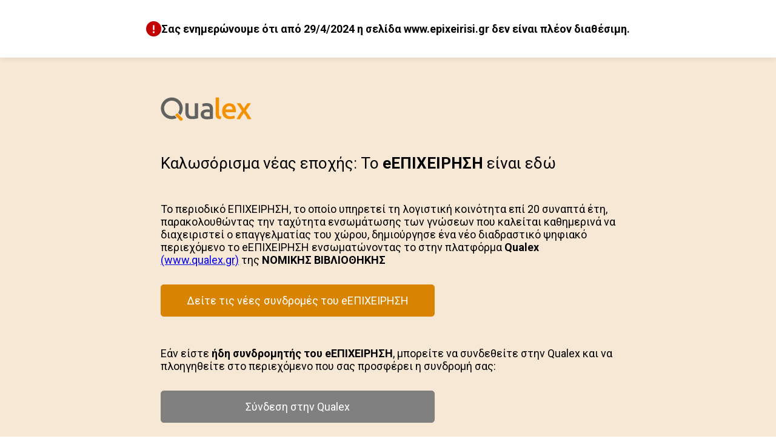

--- FILE ---
content_type: image/svg+xml
request_url: http://epixeirisi.gr/Qualex_Logo.svg
body_size: 9870
content:
��< ? x m l   v e r s i o n = " 1 . 0 "   e n c o d i n g = " u t f - 1 6 " ? >  
 < ! - -   G e n e r a t o r :   A d o b e   I l l u s t r a t o r   1 6 . 0 . 0 ,   S V G   E x p o r t   P l u g - I n   .   S V G   V e r s i o n :   6 . 0 0   B u i l d   0 )     - - >  
 < s v g   v e r s i o n = " 1 . 2 "   b a s e P r o f i l e = " t i n y "   i d = " L a y e r _ 1 "   x m l n s = " h t t p : / / w w w . w 3 . o r g / 2 0 0 0 / s v g "   x m l n s : x l i n k = " h t t p : / / w w w . w 3 . o r g / 1 9 9 9 / x l i n k "  
 	   x = " 0 p x "   y = " 0 p x "   w i d t h = " 2 1 7 . 7 0 9 p x "   h e i g h t = " 5 8 . 4 1 7 p x "   v i e w B o x = " 0   0   2 1 7 . 7 0 9   5 8 . 4 1 7 "   x m l : s p a c e = " p r e s e r v e " >  
 < g >  
 	 < g >  
 	 	 < p a t h   f i l l = " # 6 2 6 2 6 1 "   d = " M 3 3 . 1 3 1 , 4 4 . 7 9 2 c - 1 . 2 8 7 , 0 . 4 8 3 - 2 . 6 4 6 , 0 . 8 3 2 - 4 . 0 6 4 , 1 . 0 1 8 c - 1 0 . 0 8 1 , 1 . 3 1 3 - 1 9 . 3 6 - 5 . 8 7 9 - 2 0 . 6 8 6 - 1 6 . 0 3 7  
 	 	 	 c - 1 . 3 2 4 - 1 0 . 1 5 6 , 5 . 8 - 1 9 . 4 8 9 , 1 5 . 8 8 - 2 0 . 8 0 4 c 1 0 . 0 8 5 - 1 . 3 1 4 , 1 9 . 3 6 5 , 5 . 8 7 8 , 2 0 . 6 9 , 1 6 . 0 3 5 c 0 . 6 2 6 , 4 . 8 0 6 - 0 . 6 4 1 , 9 . 4 2 7 - 3 . 2 1 6 , 1 3 . 1 0 1  
 	 	 	 l 5 . 3 8 6 , 5 . 6 0 3 c 4 . 2 7 2 - 5 . 3 8 3 , 6 . 4 5 7 - 1 2 . 4 2 7 , 5 . 4 9 8 - 1 9 . 7 8 C 5 0 . 7 4 6 , 9 . 5 5 1 , 3 7 . 5 7 2 - 0 . 6 2 7 , 2 3 . 2 5 4 , 1 . 2 4 1 C 8 . 9 3 8 , 3 . 1 0 7 - 1 . 1 8 2 , 1 6 . 3 2 3 , 0 . 6 9 2 , 3 0 . 7  
 	 	 	 s 1 5 . 0 4 7 , 2 4 . 5 5 6 , 2 9 . 3 6 2 , 2 2 . 6 8 8 c 3 . 0 9 9 - 0 . 4 0 4 , 6 - 1 . 3 4 1 , 8 . 6 2 6 - 2 . 7 0 5 L 3 3 . 1 3 1 , 4 4 . 7 9 2 z " / >  
 	 	 < p a t h   f i l l = " # F 3 9 1 0 0 "   d = " M 4 0 . 0 6 1 , 3 8 . 9 4 3 l 1 2 . 7 8 2 , 1 3 . 4 9 5 c 0 . 9 8 , 1 . 0 2 5 - 0 . 1 5 2 , 2 . 4 4 7 - 1 . 5 0 7 , 3 . 9 3 1 c 0 , 0 - 2 . 5 9 3 , 2 . 3 4 2 - 4 . 2 3 8 , 0 . 8 2 1  
 	 	 	 L 3 4 . 4 3 6 , 4 3 . 5 7 2 L 4 0 . 0 6 1 , 3 8 . 9 4 3 z " / >  
 	 < / g >  
 	 < p a t h   f i l l = " # 6 2 6 2 6 1 "   d = " M 7 4 . 4 8 9 , 5 3 . 4 3 2 c - 2 . 8 5 6 , 0 - 5 . 3 0 4 - 0 . 4 2 6 - 7 . 2 8 - 1 . 2 6 8 c - 1 . 9 9 3 - 0 . 8 5 1 - 3 . 6 2 1 - 2 . 0 7 2 - 4 . 8 4 4 - 3 . 6 3 7  
 	 	 c - 1 . 2 0 7 - 1 . 5 4 6 - 2 . 0 9 - 3 . 3 9 4 - 2 . 6 2 1 - 5 . 4 9 3 c - 0 . 5 2 - 2 . 0 5 7 - 0 . 7 8 5 - 4 . 3 6 9 - 0 . 7 8 5 - 6 . 8 7 2 V 1 5 . 1 9 7 h 7 . 7 2 v 1 9 . 5 7 1 c 0 , 4 . 2 6 , 0 . 6 6 3 , 7 . 3 2 6 , 1 . 9 6 9 , 9 . 1 1 2  
 	 	 c 1 . 2 6 4 , 1 . 7 2 7 , 3 . 4 6 4 , 2 . 6 0 4 , 6 . 5 4 , 2 . 6 0 4 c 0 . 6 8 4 , 0 , 1 . 3 9 - 0 . 0 2 4 , 2 . 1 2 - 0 . 0 6 8 c 0 . 7 3 4 - 0 . 0 4 7 , 1 . 4 2 1 - 0 . 1 0 6 , 2 . 0 6 3 - 0 . 1 7 3  
 	 	 c 0 . 6 4 7 - 0 . 0 6 9 , 1 . 2 3 4 - 0 . 1 4 1 , 1 . 7 6 2 - 0 . 2 0 7 c 0 . 2 6 1 - 0 . 0 3 4 , 0 . 4 6 - 0 . 0 6 9 , 0 . 6 1 3 - 0 . 1 0 1 V 1 5 . 1 9 7 h 7 . 7 1 8 v 3 6 . 2 9 l - 0 . 4 6 9 , 0 . 1 1 8  
 	 	 c - 1 . 4 8 8 , 0 . 3 7 2 - 3 . 4 8 3 , 0 . 7 7 3 - 5 . 9 3 4 , 1 . 1 9 2 C 8 0 . 5 9 9 , 5 3 . 2 2 1 , 7 7 . 7 1 7 , 5 3 . 4 3 2 , 7 4 . 4 8 9 , 5 3 . 4 3 2 z " / >  
 	 < p a t h   f i l l = " # 6 2 6 2 6 1 "   d = " M 1 1 0 . 5 5 6 , 5 3 . 8 8 7 c - 2 . 0 8 4 , 0 - 4 . 0 3 4 - 0 . 2 1 9 - 5 . 7 9 1 - 0 . 6 4 6 c - 1 . 7 8 9 - 0 . 4 3 6 - 3 . 3 6 3 - 1 . 1 3 8 - 4 . 6 7 7 - 2 . 0 8 6  
 	 	 c - 1 . 3 3 4 - 0 . 9 6 6 - 2 . 3 8 6 - 2 . 2 5 4 - 3 . 1 2 3 - 3 . 8 2 8 c - 0 . 7 3 1 - 1 . 5 6 - 1 . 1 0 4 - 3 . 4 5 3 - 1 . 1 0 4 - 5 . 6 2 6 c 0 - 2 . 1 0 1 , 0 . 4 3 8 - 3 . 9 3 7 , 1 . 2 9 9 - 5 . 4 6 2  
 	 	 c 0 . 8 6 - 1 . 5 2 2 , 2 . 0 4 2 - 2 . 7 7 , 3 . 5 1 8 - 3 . 7 0 3 c 1 . 4 5 - 0 . 9 1 9 , 3 . 1 5 6 - 1 . 6 0 1 , 5 . 0 7 3 - 2 . 0 3 3 c 1 . 8 9 6 - 0 . 4 2 5 , 3 . 9 1 1 - 0 . 6 4 1 , 5 . 9 8 8 - 0 . 6 4 1  
 	 	 c 0 . 6 6 4 , 0 , 1 . 3 6 3 , 0 . 0 3 4 , 2 . 0 8 3 , 0 . 1 0 6 c 0 . 6 9 9 , 0 . 0 7 , 1 . 3 8 4 , 0 . 1 6 5 , 2 . 0 3 7 , 0 . 2 8 5 c 0 . 6 3 1 , 0 . 1 1 8 , 1 . 8 0 9 , 0 . 3 4 9 , 1 . 8 8 1 , 0 . 3 6 3 v - 1 . 0 4 3  
 	 	 c 0 - 1 . 0 1 7 - 0 . 1 1 2 - 2 . 0 3 9 - 0 . 3 3 4 - 3 . 0 3 7 c - 0 . 2 1 2 - 0 . 9 5 4 - 0 . 5 9 8 - 1 . 8 1 3 - 1 . 1 4 6 - 2 . 5 5 c - 0 . 5 3 9 - 0 . 7 2 7 - 1 . 2 9 3 - 1 . 3 1 7 - 2 . 2 3 9 - 1 . 7 6  
 	 	 c - 0 . 9 5 6 - 0 . 4 4 7 - 2 . 2 3 8 - 0 . 6 7 5 - 3 . 8 1 4 - 0 . 6 7 5 c - 2 . 0 8 5 , 0 - 3 . 9 3 3 , 0 . 1 4 8 - 5 . 4 9 7 , 0 . 4 4 2 c - 1 . 5 5 3 , 0 . 2 9 4 - 2 . 7 2 , 0 . 6 0 1 - 3 . 4 6 5 , 0 . 9 0 6 l - 0 . 7 3 7 , 0 . 3 0 2  
 	 	 l - 0 . 9 4 5 - 6 . 6 1 5 l 0 . 4 2 7 - 0 . 1 9 c 0 . 8 9 1 - 0 . 3 9 6 , 2 . 3 0 6 - 0 . 7 6 4 , 4 . 3 2 4 - 1 . 1 2 4 c 1 . 9 7 8 - 0 . 3 5 4 , 4 . 1 4 9 - 0 . 5 3 2 , 6 . 4 5 - 0 . 5 3 2 c 2 . 6 6 2 , 0 , 4 . 9 5 , 0 . 3 5 3 , 6 . 8 0 5 , 1 . 0 5 1  
 	 	 c 1 . 8 7 4 , 0 . 7 0 6 , 3 . 4 1 , 1 . 7 2 5 , 4 . 5 6 4 , 3 . 0 2 3 c 1 . 1 4 9 , 1 . 2 9 7 , 1 . 9 7 9 , 2 . 8 5 8 , 2 . 4 6 7 , 4 . 6 3 8 c 0 . 4 7 8 , 1 . 7 4 1 , 0 . 7 2 1 , 3 . 6 8 4 , 0 . 7 2 1 , 5 . 7 7 4 v 2 3 . 1 6 9  
 	 	 l - 2 . 8 5 5 , 0 . 4 7 1 c - 0 . 9 9 4 , 0 . 1 6 5 - 2 . 1 4 1 , 0 . 3 1 4 - 3 . 4 1 , 0 . 4 5 6 c - 1 . 2 6 , 0 . 1 4 - 2 . 6 2 5 , 0 . 2 6 8 - 4 . 0 9 6 , 0 . 3 8 6  
 	 	 C 1 1 3 . 4 7 3 , 5 3 . 8 2 6 , 1 1 1 . 9 9 2 , 5 3 . 8 8 7 , 1 1 0 . 5 5 6 , 5 3 . 8 8 7 z   M 1 1 2 . 2 9 8 , 3 6 . 3 2 6 c - 0 . 9 4 7 , 0 - 1 . 9 6 6 , 0 . 0 6 8 - 3 . 0 2 2 , 0 . 2 0 6  
 	 	 c - 1 . 0 1 9 , 0 . 1 2 8 - 1 . 9 6 2 , 0 . 4 0 2 - 2 . 8 0 4 , 0 . 8 1 3 c - 0 . 8 1 9 , 0 . 3 9 6 - 1 . 5 0 8 , 0 . 9 5 - 2 . 0 5 , 1 . 6 3 8 c - 0 . 5 1 3 , 0 . 6 5 - 0 . 7 7 3 , 1 . 5 4 2 - 0 . 7 7 3 , 2 . 6 4 8  
 	 	 c 0 , 2 . 1 1 1 , 0 . 6 3 1 , 3 . 5 2 2 , 1 . 9 3 4 , 4 . 3 1 3 c 1 . 3 8 , 0 . 8 4 5 , 3 . 3 1 2 , 1 . 2 6 9 , 5 . 7 3 9 , 1 . 2 6 9 c 1 . 5 1 8 , 0 , 2 . 8 7 8 - 0 . 0 3 3 , 4 . 0 4 2 - 0 . 1 0 4  
 	 	 c 0 . 9 1 6 - 0 . 0 5 5 , 1 . 7 1 3 - 0 . 1 4 4 , 2 . 3 7 7 - 0 . 2 6 7 v - 9 . 8 8 7 c - 0 . 4 1 2 - 0 . 1 4 5 - 0 . 9 9 6 - 0 . 2 7 8 - 1 . 7 4 - 0 . 3 9 4 C 1 1 4 . 9 9 , 3 6 . 4 0 7 , 1 1 3 . 7 4 2 , 3 6 . 3 2 6 , 1 1 2 . 2 9 8 , 3 6 . 3 2 6 z "  
 	 	 / >  
 	 < p a t h   f i l l = " # F 3 9 1 0 0 "   d = " M 1 6 6 . 1 6 9 , 5 3 . 4 5 3 c - 3 . 2 2 5 , 0 - 6 . 0 5 8 - 0 . 4 8 4 - 8 . 4 2 5 - 1 . 4 4 2 c - 2 . 3 7 5 - 0 . 9 6 4 - 4 . 3 6 2 - 2 . 3 1 3 - 5 . 9 0 3 - 4 . 0 1 3  
 	 	 c - 1 . 5 3 8 - 1 . 6 9 3 - 2 . 6 9 5 - 3 . 7 2 9 - 3 . 4 3 9 - 6 . 0 5 4 c - 0 . 7 3 5 - 2 . 2 9 8 - 1 . 1 0 8 - 4 . 8 5 2 - 1 . 1 0 8 - 7 . 5 8 4 c 0 - 3 . 2 0 1 , 0 . 4 8 4 - 6 . 0 4 1 , 1 . 4 3 8 - 8 . 4 4  
 	 	 c 0 . 9 5 4 - 2 . 4 0 7 , 2 . 2 4 1 - 4 . 4 3 8 , 3 . 8 2 4 - 6 . 0 3 5 c 1 . 5 8 9 - 1 . 6 0 3 , 3 . 4 4 4 - 2 . 8 1 9 , 5 . 5 1 4 - 3 . 6 2 1 c 2 . 0 6 1 - 0 . 7 9 8 , 4 . 2 - 1 . 2 0 4 , 6 . 3 5 9 - 1 . 2 0 4  
 	 	 c 5 . 0 4 2 , 0 , 8 . 9 7 6 , 1 . 5 7 5 , 1 1 . 6 8 8 , 4 . 6 8 3 c 2 . 6 8 8 , 3 . 0 7 8 , 4 . 0 5 1 , 7 . 7 8 9 , 4 . 0 5 1 , 1 4 . 0 0 4 v 1 . 0 5 8 c 0 , 0 . 4 5 1 - 0 . 0 2 4 , 0 . 8 7 9 - 0 . 0 7 2 , 1 . 2 6 8 l - 0 . 0 6 9 , 0 . 5 3 3  
 	 	 h - 2 4 . 6 7 7 c 0 . 3 4 1 , 3 . 2 0 3 , 1 . 3 6 2 , 5 . 6 7 8 , 3 . 0 4 1 , 7 . 3 6 c 1 . 7 7 6 , 1 . 7 8 , 4 . 6 2 7 , 2 . 6 8 6 , 8 . 4 7 7 , 2 . 6 8 6 c 2 . 2 1 6 , 0 , 4 . 1 - 0 . 1 9 1 , 5 . 5 9 7 - 0 . 5 6 3  
 	 	 c 1 . 5 0 9 - 0 . 3 7 7 , 2 . 6 5 7 - 0 . 7 4 1 , 3 . 4 0 7 - 1 . 0 8 8 l 0 . 7 3 9 - 0 . 3 4 l 1 . 1 1 7 , 6 . 5 4 l - 0 . 3 9 8 , 0 . 2 0 6 c - 0 . 8 4 6 , 0 . 4 3 8 - 2 . 2 5 2 , 0 . 8 8 - 4 . 2 9 1 , 1 . 3 5 1  
 	 	 C 1 7 1 . 0 1 9 , 5 3 . 2 1 9 , 1 6 8 . 7 0 8 , 5 3 . 4 5 3 , 1 6 6 . 1 6 9 , 5 3 . 4 5 3 z   M 1 7 2 . 1 6 9 , 3 0 . 2 7 5 c - 0 . 0 6 3 - 2 . 4 4 3 - 0 . 7 5 4 - 4 . 4 8 5 - 2 . 0 5 8 - 6 . 0 7 7  
 	 	 c - 1 . 4 - 1 . 7 0 7 - 3 . 2 8 2 - 2 . 5 3 7 - 5 . 7 5 5 - 2 . 5 3 7 c - 1 . 3 8 , 0 - 2 . 6 0 9 , 0 . 2 6 8 - 3 . 6 5 3 , 0 . 7 8 9 c - 1 . 0 6 2 , 0 . 5 3 - 1 . 9 7 , 1 . 2 2 5 - 2 . 7 0 2 , 2 . 0 6 8  
 	 	 c - 0 . 7 3 8 , 0 . 8 5 - 1 . 3 2 2 , 1 . 8 4 4 - 1 . 7 3 8 , 2 . 9 5 5 c - 0 . 3 4 1 , 0 . 9 1 4 - 0 . 5 9 , 1 . 8 5 4 - 0 . 7 4 4 , 2 . 8 0 2 H 1 7 2 . 1 6 9 z " / >  
 	 < p a t h   f i l l = " # F 3 9 1 0 0 "   d = " M 2 0 8 . 5 6 3 , 5 3 . 6 6 8 l - 0 . 1 7 1 - 0 . 3 5 4 c - 0 . 5 0 7 - 1 . 0 3 7 - 1 . 1 3 1 - 2 . 2 0 7 - 1 . 8 6 - 3 . 4 7 7 c - 0 . 7 4 1 - 1 . 2 8 7 - 1 . 5 5 7 - 2 . 6 1 7 - 2 . 4 2 3 - 3 . 9 5 6  
 	 	 c - 0 . 8 6 3 - 1 . 3 3 3 - 1 . 7 7 1 - 2 . 6 9 3 - 2 . 7 0 5 - 4 . 0 4 1 c - 0 . 7 5 4 - 1 . 0 8 4 - 1 . 4 9 1 - 2 . 1 2 4 - 2 . 2 1 5 - 3 . 1 1 5 c - 0 . 7 1 6 , 0 . 9 8 8 - 1 . 4 5 8 , 2 . 0 4 4 - 2 . 2 1 , 3 . 1 4 8  
 	 	 c - 0 . 9 1 4 , 1 . 3 3 7 - 1 . 8 1 3 , 2 . 7 1 - 2 . 6 7 1 , 4 . 0 7 1 c - 0 . 8 5 8 , 1 . 3 6 5 - 1 . 6 6 1 , 2 . 6 9 5 - 2 . 3 9 1 , 3 . 9 6 3 c - 0 . 7 3 5 , 1 . 2 7 7 - 1 . 3 6 1 , 2 . 4 2 7 - 1 . 8 6 5 , 3 . 4 1 7 l - 0 . 1 7 2 , 0 . 3 4 3  
 	 	 h - 8 . 0 8 2 l 0 . 4 6 6 - 0 . 9 2 9 c 1 . 6 3 1 - 3 . 2 6 5 , 3 . 6 - 6 . 6 3 2 , 5 . 8 5 7 - 1 0 . 0 1 6 c 2 . 1 6 - 3 . 2 3 , 4 . 3 3 5 - 6 . 3 5 9 , 6 . 4 7 3 - 9 . 3 0 7 l - 1 2 . 4 0 7 - 1 8 . 3 5 8 h 8 . 8 2 9 l 8 . 3 1 6 , 1 2 . 5 7 6  
 	 	 l 8 . 3 7 9 - 1 2 . 5 7 6 h 8 . 4 1 2 l - 1 2 . 1 3 , 1 7 . 9 3 2 c 2 . 1 5 4 , 3 . 0 1 4 , 4 . 3 7 5 , 6 . 2 1 7 , 6 . 6 0 9 , 9 . 5 1 9 c 2 . 3 5 1 , 3 . 4 7 4 , 4 . 3 6 8 , 6 . 9 2 1 , 6 . 0 0 4 , 1 0 . 2 3 2 l 0 . 4 5 5 , 0 . 9 2 7 H 2 0 8 . 5 6 3  
 	 	 z " / >  
 	 < p a t h   f i l l = " # F 3 9 1 0 0 "   d = " M 1 4 3 . 4 4 1 , 5 3 . 4 5 3 c - 4 . 1 4 - 0 . 0 9 7 - 7 . 1 4 - 1 . 0 3 - 8 . 9 1 8 - 2 . 7 7 4 c - 1 . 7 8 9 - 1 . 7 5 4 - 2 . 6 9 7 - 4 . 4 8 3 - 2 . 6 9 7 - 8 . 1 0 7 V 1 . 0 1 9 h 7 . 7 2 2  
 	 	 v 4 0 . 4 9 9 c 0 , 1 . 0 2 1 , 0 . 0 8 4 , 1 . 8 6 5 , 0 . 2 5 6 , 2 . 5 0 9 c 0 . 1 5 4 , 0 . 5 9 , 0 . 4 0 5 , 1 . 0 6 3 , 0 . 7 4 2 , 1 . 4 0 5 c 0 . 3 4 6 , 0 . 3 4 6 , 0 . 8 2 , 0 . 6 1 3 , 1 . 4 1 5 , 0 . 7 9 3  
 	 	 c 0 . 6 6 1 , 0 . 2 , 1 . 4 9 7 , 0 . 3 7 2 , 2 . 4 8 4 , 0 . 5 0 6 l 0 . 6 3 2 , 0 . 0 8 4 l - 1 . 0 9 8 , 6 . 6 5 L 1 4 3 . 4 4 1 , 5 3 . 4 5 3 z " / >  
 < / g >  
 < / s v g >  
 